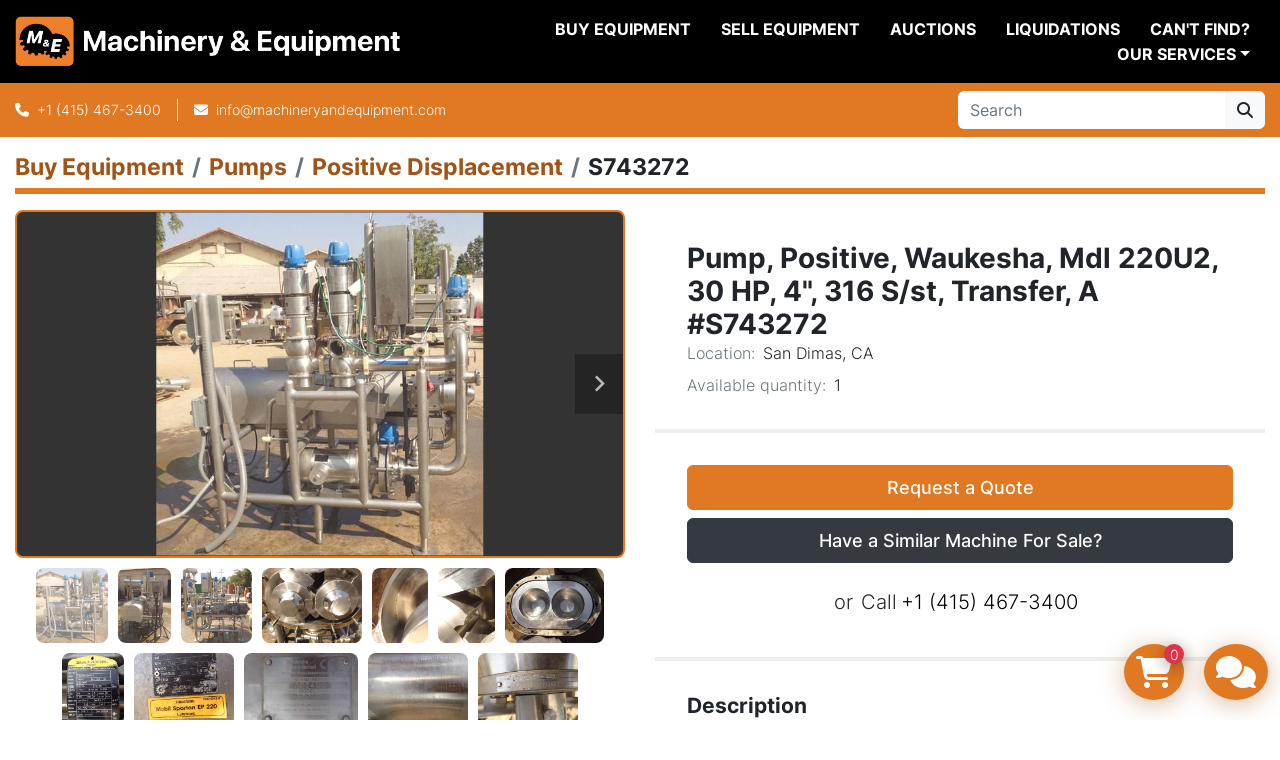

--- FILE ---
content_type: text/html; charset=utf-8
request_url: https://www.machineryandequipment.com/listings/1087808-used-pump-positive-waukesha-mdl-220u2-30-hp-4-316-s-st-transfer-a-s743272
body_size: 12037
content:
<!DOCTYPE html><html id="mh" lang="en"><head><title>Used Pump, Positive, Waukesha, Mdl 220U2, 30 HP, 4&quot;, 316 S/st, Transfer, A #S743272 for Sale...</title><meta content="Used Pump, Positive, Waukesha, Mdl 220U2, 30 HP, 4&quot;, 316 S/st, Transfer, A #S743272 for Sale..." property="title" /><meta content="text/html; charset=UTF-8" http-equiv="Content-Type" /><meta content="width=device-width, initial-scale=1.0" name="viewport" /><meta content="Pump Transfer Station for discharge of dairy silos including Waukesha Size 220 pump, Fristam centrifugal pump, diverter valves, piping and stainless steel stand. Previously used at major yogurt processing facility. Complete with Waukesha Cherry-Bu..." name="description" /><meta content="wss://system.machinio.com/cable" name="cable-url" /><meta content="Pump Transfer Station for discharge of dairy silos including Waukesha Size 220 pump, Fristam centrifugal pump, diverter valves, piping and stainless steel stand. Previously used at major yogurt processing facility. Complete with Waukesha Cherry-Bu..." property="og:description" /><meta content="Used Pump, Positive, Waukesha, Mdl 220U2, 30 HP, 4&quot;, 316 S/st, Transfer, A #S743272 for Sale in San Dimas, CA" property="og:title" /><meta content="website" property="og:type" /><meta content="summary_large_image" property="twitter:card" /><meta content="Used Pump, Positive, Waukesha, Mdl 220U2, 30 HP, 4&quot;, 316 S/st, Transfer, A #S743272 for Sale in San Dimas, CA" property="twitter:title" /><meta content="Pump Transfer Station for discharge of dairy silos including Waukesha Size 220 pump, Fristam centrifugal pump, diverter valves, piping and stainless steel stand. Previously used at major yogurt processing facility. Complete with Waukesha Cherry-Bu..." property="twitter:description" /><meta content="https://i.machineryhost.com/c1ddb2f99a20e8fe6e0b8e95e207f6c2/large-s743272_1.jpg" property="twitter:image" /><link href="https://i.machineryhost.com" rel="preconnect" /><link href="https://i.system.machinio.com" rel="preconnect" /><link href="https://s3.amazonaws.com" rel="preconnect" /><link href="https://www.googletagmanager.com" rel="preconnect" /><meta content="https://i.machineryhost.com/c1ddb2f99a20e8fe6e0b8e95e207f6c2/large-s743272_1.jpg" property="og:image" /><link rel="stylesheet" href="/styles/custom-7600c8127cb76976a3d8a528a286c66b.css" media="all" /><link rel="stylesheet" href="/packs/css/918-ca3a6288.css" media="all" />
<link rel="stylesheet" href="/packs/css/application-5f9e7bfe.css" media="all" /><style>.categories-tree__button{margin-top:15px !important}#shopping_cart_modal .shopping-cart--remove{background-color:#343a40;border-color:#343a40}#shopping_cart_modal .shopping-cart--checkout{background-color:#E17822;border-color:#E17822}a[data-role="financing"]{text-transform:capitalize}.leom-slides-carousel__wrapper .slide-item__title{font-size:32px}
</style><link href="https://www.machineryandequipment.com/listings/1087808-used-pump-positive-waukesha-mdl-220u2-30-hp-4-316-s-st-transfer-a-s743272" rel="canonical" /><meta content="https://www.machineryandequipment.com/listings/1087808-used-pump-positive-waukesha-mdl-220u2-30-hp-4-316-s-st-transfer-a-s743272" property="og:url" /><script data-name="analytics" type="application/javascript">var script = document.createElement('script');
script.setAttribute('src', 'https://www.googletagmanager.com/gtag/js?id=G-FSDS7JH7DX');
script.setAttribute('async', true);
document.head.appendChild(script);

window.dataLayer = window.dataLayer || [];
function gtag(){dataLayer.push(arguments);}



gtag('js', new Date());

gtag('config', 'G-FSDS7JH7DX')
gtag('config', 'AW-364777804')
gtag('config', 'UA-3335793-1')

function gtagEnhancedConversionSetup(email) {
  if (email && email.length > 0) {
    gtag('set', 'user_data', { 'email': email});
  }
}

function gtagReportConversion() {
  gtag('event', 'conversion', {
    'send_to': 'AW-364777804/0SLhCJih0eszEMyi-K0B',
    'value': 1.0,
    'currency': 'USD'
});

}
</script><script data-name="marketing" type="application/javascript">

(function(w,d,s,l,i){w[l]=w[l]||[];w[l].push({'gtm.start':
new Date().getTime(),event:'gtm.js'});var f=d.getElementsByTagName(s)[0],
j=d.createElement(s),dl=l!='dataLayer'?'&l='+l:'';j.async=true;j.src=
'https://www.googletagmanager.com/gtm.js?id='+i+dl;f.parentNode.insertBefore(j,f);
})(window,document,'script','dataLayer','GTM-KG88ZBN8');</script><meta property="twitter:site" content="Machinery & Equipment">
<meta property="twitter:account_id" content="75302378">
<meta name="twitter:image" content="https://f.machineryhost.com/ccd45007df44dd0f12098f486e7e8a0f/e991f8f66365f9355b1cda33aa2a92ac/og_image.jpg?4362984378"></meta>
<link rel="icon" type="image/x-icon" href="https://f.machineryhost.com/4f8be103e5bda8fb2ca0c882afc3831d/favicon.png" /><link rel="apple-touch-icon" type="image/png" href="https://f.machineryhost.com/4f8be103e5bda8fb2ca0c882afc3831d/favicon.png" /><script id="json-ld" type="application/ld+json">{"@context":"https://schema.org/","@type":"Product","name":"Pump, Positive, Waukesha, Mdl 220U2, 30 HP, 4\", 316 S/st, Transfer, A #S743272","description":"Pump Transfer Station for discharge of dairy silos including Waukesha Size 220 pump, Fristam centrifugal pump, diverter valves, piping and stainless steel stand. Previously used at major yogurt processing facility. Complete with Waukesha Cherry-Burrell Model 220U2 pump, serial number 451400, 4\" diameter in/out, driven by 30 HP, 1770 RPM, 230/460 V, 3/60 Hz motor thru 7.70:1 gear ratio, 230 output RPM, rated for up to 310 GPM. Includes Fristam Model FPX3451-220 pump, serial number FPX3451071367, driven by 7-1/2 HP, 208-230/460 V, 1760 RPM, 3/60 Hz motor. Also includes sanitary diverter valves, stainless covers and unitized on stainless steel stand. Inlet and Outlet: 4\" Diameter | HP: 30 | Contact Parts: 316 Stainless Steel | Basis: FOB","productID":1087808,"category":"Pumps","offers":{"@type":"Offer","url":"https://www.machineryandequipment.com/listings/1087808-used-pump-positive-waukesha-mdl-220u2-30-hp-4-316-s-st-transfer-a-s743272","itemCondition":"https://schema.org/UsedCondition","availability":"http://schema.org/InStock","seller":"Machinery \u0026 Equipment Co."},"brand":{"@type":"Brand","name":"Waukesha"},"model":"220U2","sku":"S743272","image":["https://i.machineryhost.com/c1ddb2f99a20e8fe6e0b8e95e207f6c2/large-s743272_1.jpg","https://i.machineryhost.com/fed3504818f5119e3f65124e4a58a1aa/large-s743272_2_1.jpg","https://i.machineryhost.com/f8fc9e7e5412f630cb407a025f5a467c/large-s743272_3_1.jpg","https://i.machineryhost.com/cb2f3e55735e4e003c6305b2f6e77248/large-s743272_4.jpg","https://i.machineryhost.com/efefbd1c66f661bc0bf2bdac75ff4990/large-s743272_5_1.jpg","https://i.machineryhost.com/08e34b77202495971bcb938b17ec60b3/large-s743272_6_1.jpg","https://i.machineryhost.com/420e30e71986120afb4f2fa5f24dc9cf/large-s743272_7_1.jpg","https://i.machineryhost.com/fc7a962e07f2eea4c015bd12ed182c41/large-s743272_8_1.jpg","https://i.machineryhost.com/ae9e8a9d2d09ab45aa8270f2ac7a10b5/large-s743272_9.jpg","https://i.machineryhost.com/cb418675f7c553604f22fa33f88af14e/large-s743272_10_1.jpg","https://i.machineryhost.com/4f9c1dc4b16303bf1747c65cfaec2f5d/large-s743272_11.jpg","https://i.machineryhost.com/5a68ea5e3ecb7647c42da787433eb730/large-s743272_12.jpg"]}</script><script id="json-ld" type="application/ld+json">{ "@context" : "https://schema.org", "@type" : "LocalBusiness", "name" : "Machinery &amp; Equipment Co.", "address" : "3401 Bayshore Blvd, Brisbane, CA 94005-1401", "url" : "https://www.machineryandequipment.com", "image": "https://f.machineryhost.com/ccd45007df44dd0f12098f486e7e8a0f/847f796de0a592ae2dcacea635fe5beb/logo.png", "telephone" : "+1 (415) 467-3400"}</script></head><body class="body-s2783 body-xl-container"><code data-configs="{&quot;currency&quot;:&quot;usd&quot;,&quot;convert_prices&quot;:false,&quot;gdpr_compliance&quot;:false,&quot;currency_iso_code&quot;:false,&quot;show_webshop_stripe_invoice_checkout_hint&quot;:false,&quot;private_price_webshop&quot;:false,&quot;enable_listing_quantity&quot;:true,&quot;allow_offer&quot;:false,&quot;terms_of_sales_path&quot;:null,&quot;automated_locale&quot;:false,&quot;primary_language_code&quot;:&quot;en&quot;,&quot;manual_languages&quot;:[&quot;en&quot;],&quot;controller_name&quot;:&quot;listings&quot;,&quot;webshop_type&quot;:&quot;order_request&quot;,&quot;create_webshop_lead&quot;:true,&quot;display_cookies_consent&quot;:null,&quot;privacy_policy_page&quot;:null,&quot;contact_form_attach_files_limit&quot;:10,&quot;submit_order_button_text&quot;:null,&quot;shopping_cart_header_title&quot;:null,&quot;custom_newsletter_button_title&quot;:null,&quot;restrict_lead_submission_by_buyer_location&quot;:false}"></code><div class="page-wrapper"><div class="hidden-print header-layout"><header class="site-header power_2 sticky-nav" id="site-header"><div class="site-header__content"><div class="container"><div class="row"><div class="col-12 d-flex align-items-center justify-content-between"><div class="d-flex align-items-center justify-content-center pr-2"><div class="site-header__logo  "><a class="" href="/"><img class="" alt="Machinery &amp; Equipment Co." src="https://f.machineryhost.com/ccd45007df44dd0f12098f486e7e8a0f/847f796de0a592ae2dcacea635fe5beb/logo.png" /></a></div></div><nav class="primary-nav"><ul class="primary-nav__navbar"><li class="primary-nav__item inventory"><a class="primary-nav__link" href="/categories">Buy Equipment</a></li><li class="primary-nav__item"><a class="primary-nav__link" href="/blog">Liquidations</a></li><li class="primary-nav__item"><a class="primary-nav__link" href="/pages/sell-equipment">Sell Equipment</a></li><li class="primary-nav__item"><a class="primary-nav__link" href="/pages/auctions">Auctions</a></li><li class="primary-nav__item"><div class="dropdown primary-nav__dropdown"><div aria-expanded="false" aria-haspopup="true" class="primary-nav__link dropdown-toggle" id="pagesMenuButton148588" role="button">Our Services</div><div aria-labelledby="pagesMenuButton148588" class="dropdown-menu primary-nav__dropdown-menu m-0"><div class="d-flex"><div class="primary-nav__link-block"><a class="dropdown-item" href="/pages/asset-recovery">Asset Recovery</a><a class="dropdown-item" href="/pages/logistics">Logistics</a><a class="dropdown-item" href="/pages/valuations">Valuations</a></div></div></div></div></li><li class="primary-nav__item"><a class="primary-nav__link" href="/pages/can-t-find">Can&#39;t Find?</a></li></ul></nav><div class="hamburger-wrapper d-flex d-lg-none align-items-center" data-role="hamburger-menu"><button aria-label="Menu" class="hamburger hamburger--spin d-flex align-items-center" type="button"><div class="hamburger-box"><div class="hamburger-inner"></div></div></button><h5 class="ml-2 mb-0">Menu</h5></div></div></div></div></div><div class="site-header__bottom bg-primary py-2"><div class="container"><div class="d-flex flex-column flex-xl-row align-items-xl-center justify-content-xl-between"><div class="site-header__contacts d-flex flex-column align-items-center flex-md-row mt-2 mb-3 my-xl-0"><div class="phone d-flex align-items-center position-relative site-header__contacts__item"><a class="contact-tracking phone notranslate" href="tel:+14154673400"> +1 (415) 467-3400</a></div><div class="site-header__contacts__item email d-flex align-items-center position-relative"><a class="contact-tracking email notranslate" href="mailto:info@machineryandequipment.com"> info@machineryandequipment.com</a></div></div><div class="d-flex flex-column flex-sm-row align-items-center ml-xl-3"><form action="/listings" class="d-flex flex-grow-1 w-100 site-header__search-bar" id="site-header-search-bar" method="get"><input aria-label="Search" autocomplete="off" class="site-header__search-bar__input ui-autocomplete-input form-control  notranslate" data-role="searchbar" name="q" placeholder="Search" type="search" /><button class="text-nowrap btn btn-light site-header__search-bar__submit" id="btn__search" title="submit" type="submit"><i class="fa fa-search"></i></button></form></div></div></div></div></header></div><div class="page-layout" id="page-layout"><div class="page-inner" id="page-inner"><div class="listing-show default" data-listing-id="1087808" role="main"><div class="container"><div class="index-header__outer row mt-2"><div class="index-header col-12"><div class="index-header__inner"><nav aria-label="breadcrumb" class="py-2"><ol class="breadcrumb" itemscope="" itemtype="http://schema.org/BreadcrumbList"><li class="breadcrumb-item" itemid="/categories" itemprop="itemListElement" itemscope="" itemtype="http://schema.org/ListItem"><meta content="1" itemprop="position" /><a itemprop="item" itemtype="http://schema.org/Thing" itemid="/categories" itemscope="itemscope" aria-label="Buy Equipment" href="/categories"><span itemprop="name">Buy Equipment</span></a></li><li class="breadcrumb-item" itemid="/pumps" itemprop="itemListElement" itemscope="" itemtype="http://schema.org/ListItem"><meta content="2" itemprop="position" /><a itemprop="item" itemtype="http://schema.org/Thing" itemid="/pumps" itemscope="itemscope" aria-label="Pumps" href="/pumps"><span itemprop="name">Pumps</span></a></li><li class="breadcrumb-item" itemid="/pumps/positive-displacement" itemprop="itemListElement" itemscope="" itemtype="http://schema.org/ListItem"><meta content="3" itemprop="position" /><a itemprop="item" itemtype="http://schema.org/Thing" itemid="/pumps/positive-displacement" itemscope="itemscope" aria-label="Positive Displacement" href="/pumps/positive-displacement"><span itemprop="name">Positive Displacement</span></a></li><li class="breadcrumb-item active" itemid="/listings/1087808-used-pump-positive-waukesha-mdl-220u2-30-hp-4-316-s-st-transfer-a-s743272" itemprop="itemListElement" itemscope="" itemtype="http://schema.org/ListItem"><meta content="4" itemprop="position" /><meta content="/listings/1087808-used-pump-positive-waukesha-mdl-220u2-30-hp-4-316-s-st-transfer-a-s743272" itemid="/listings/1087808-used-pump-positive-waukesha-mdl-220u2-30-hp-4-316-s-st-transfer-a-s743272" itemprop="item" itemscope="" itemtype="http://schema.org/Thing" /><span content="Pump, Positive, Waukesha, Mdl 220U2, 30 HP, 4&quot;, 316 S/st, Transfer, A #S743272" itemprop="name">S743272</span></li></ol></nav></div></div></div><div class="pb-5"><div class="row"><div class="col-sm-12 col-lg-6"><div class="d-md-none bg-white rounded-top p-4 mb-3"><h3 class="show-info__title default-listing-title m-0"><span class="notranslate">Pump, Positive, Waukesha, Mdl 220U2, 30 HP, 4&quot;, 316 S/st, Transfer, A #S743272</span></h3></div><div class="sticky-gallery"><div class="gallery w-100" id="gallery"><div class="gallery__item overflow-hidden gallery__item--16-9 object-fit--auto"><div class="gallery__nav gallery__nav--prev"><i class="fa-sharp fa-solid fa-angle-left"></i></div><div class="gallery__nav gallery__nav--next"><i class="fa-sharp fa-solid fa-angle-right"></i></div><img alt="Used Pump, Positive, Waukesha, Mdl 220U2, 30 HP, 4&quot;, 316 S/st, Transfer, A #S743272" data-index="-1" class="gallery-image" data-image-index="-1" fetchpriority="high" itemprop="image" src="https://i.machineryhost.com/c1ddb2f99a20e8fe6e0b8e95e207f6c2/large-s743272_1.jpg" /></div><ul class="gallery__thumbnail-container list-unstyled d-none d-md-flex"><li class="gallery__thumbnail current position-relative d-flex align-items-center justify-content-center" data-index="-1" data-muted="" data-type="img"><img alt="Used Pump, Positive, Waukesha, Mdl 220U2, 30 HP, 4&quot;, 316 S/st, Transfer, A #S743272" src="https://i.machineryhost.com/c1ddb2f99a20e8fe6e0b8e95e207f6c2/large-s743272_1.jpg" /></li><li class="gallery__thumbnail" data-index="0" data-src="https://i.machineryhost.com/fed3504818f5119e3f65124e4a58a1aa/large-s743272_2_1.jpg" data-type="img"><img alt="Used Pump, Positive, Waukesha, Mdl 220U2, 30 HP, 4&quot;, 316 S/st, Transfer, A #S743272" class="gallery-image lazy" data-image-index="0" data-src="https://i.machineryhost.com/fed3504818f5119e3f65124e4a58a1aa/large-s743272_2_1.jpg" itemprop="image" src="/packs/static/listings/images/loader-9a117e7790fe3298f22b.gif" /></li><li class="gallery__thumbnail" data-index="1" data-src="https://i.machineryhost.com/f8fc9e7e5412f630cb407a025f5a467c/large-s743272_3_1.jpg" data-type="img"><img alt="Used Pump, Positive, Waukesha, Mdl 220U2, 30 HP, 4&quot;, 316 S/st, Transfer, A #S743272" class="gallery-image lazy" data-image-index="1" data-src="https://i.machineryhost.com/f8fc9e7e5412f630cb407a025f5a467c/large-s743272_3_1.jpg" itemprop="image" src="/packs/static/listings/images/loader-9a117e7790fe3298f22b.gif" /></li><li class="gallery__thumbnail" data-index="2" data-src="https://i.machineryhost.com/cb2f3e55735e4e003c6305b2f6e77248/large-s743272_4.jpg" data-type="img"><img alt="Used Pump, Positive, Waukesha, Mdl 220U2, 30 HP, 4&quot;, 316 S/st, Transfer, A #S743272" class="gallery-image lazy" data-image-index="2" data-src="https://i.machineryhost.com/cb2f3e55735e4e003c6305b2f6e77248/large-s743272_4.jpg" itemprop="image" src="/packs/static/listings/images/loader-9a117e7790fe3298f22b.gif" /></li><li class="gallery__thumbnail" data-index="3" data-src="https://i.machineryhost.com/efefbd1c66f661bc0bf2bdac75ff4990/large-s743272_5_1.jpg" data-type="img"><img alt="Used Pump, Positive, Waukesha, Mdl 220U2, 30 HP, 4&quot;, 316 S/st, Transfer, A #S743272" class="gallery-image lazy" data-image-index="3" data-src="https://i.machineryhost.com/efefbd1c66f661bc0bf2bdac75ff4990/large-s743272_5_1.jpg" itemprop="image" src="/packs/static/listings/images/loader-9a117e7790fe3298f22b.gif" /></li><li class="gallery__thumbnail" data-index="4" data-src="https://i.machineryhost.com/08e34b77202495971bcb938b17ec60b3/large-s743272_6_1.jpg" data-type="img"><img alt="Used Pump, Positive, Waukesha, Mdl 220U2, 30 HP, 4&quot;, 316 S/st, Transfer, A #S743272" class="gallery-image lazy" data-image-index="4" data-src="https://i.machineryhost.com/08e34b77202495971bcb938b17ec60b3/large-s743272_6_1.jpg" itemprop="image" src="/packs/static/listings/images/loader-9a117e7790fe3298f22b.gif" /></li><li class="gallery__thumbnail" data-index="5" data-src="https://i.machineryhost.com/420e30e71986120afb4f2fa5f24dc9cf/large-s743272_7_1.jpg" data-type="img"><img alt="Used Pump, Positive, Waukesha, Mdl 220U2, 30 HP, 4&quot;, 316 S/st, Transfer, A #S743272" class="gallery-image lazy" data-image-index="5" data-src="https://i.machineryhost.com/420e30e71986120afb4f2fa5f24dc9cf/large-s743272_7_1.jpg" itemprop="image" src="/packs/static/listings/images/loader-9a117e7790fe3298f22b.gif" /></li><li class="gallery__thumbnail" data-index="6" data-src="https://i.machineryhost.com/fc7a962e07f2eea4c015bd12ed182c41/large-s743272_8_1.jpg" data-type="img"><img alt="Used Pump, Positive, Waukesha, Mdl 220U2, 30 HP, 4&quot;, 316 S/st, Transfer, A #S743272" class="gallery-image lazy" data-image-index="6" data-src="https://i.machineryhost.com/fc7a962e07f2eea4c015bd12ed182c41/large-s743272_8_1.jpg" itemprop="image" src="/packs/static/listings/images/loader-9a117e7790fe3298f22b.gif" /></li><li class="gallery__thumbnail" data-index="7" data-src="https://i.machineryhost.com/ae9e8a9d2d09ab45aa8270f2ac7a10b5/large-s743272_9.jpg" data-type="img"><img alt="Used Pump, Positive, Waukesha, Mdl 220U2, 30 HP, 4&quot;, 316 S/st, Transfer, A #S743272" class="gallery-image lazy" data-image-index="7" data-src="https://i.machineryhost.com/ae9e8a9d2d09ab45aa8270f2ac7a10b5/large-s743272_9.jpg" itemprop="image" src="/packs/static/listings/images/loader-9a117e7790fe3298f22b.gif" /></li><li class="gallery__thumbnail" data-index="8" data-src="https://i.machineryhost.com/cb418675f7c553604f22fa33f88af14e/large-s743272_10_1.jpg" data-type="img"><img alt="Used Pump, Positive, Waukesha, Mdl 220U2, 30 HP, 4&quot;, 316 S/st, Transfer, A #S743272" class="gallery-image lazy" data-image-index="8" data-src="https://i.machineryhost.com/cb418675f7c553604f22fa33f88af14e/large-s743272_10_1.jpg" itemprop="image" src="/packs/static/listings/images/loader-9a117e7790fe3298f22b.gif" /></li><li class="gallery__thumbnail" data-index="9" data-src="https://i.machineryhost.com/4f9c1dc4b16303bf1747c65cfaec2f5d/large-s743272_11.jpg" data-type="img"><img alt="Used Pump, Positive, Waukesha, Mdl 220U2, 30 HP, 4&quot;, 316 S/st, Transfer, A #S743272" class="gallery-image lazy" data-image-index="9" data-src="https://i.machineryhost.com/4f9c1dc4b16303bf1747c65cfaec2f5d/large-s743272_11.jpg" itemprop="image" src="/packs/static/listings/images/loader-9a117e7790fe3298f22b.gif" /></li><li class="gallery__thumbnail" data-index="10" data-src="https://i.machineryhost.com/5a68ea5e3ecb7647c42da787433eb730/large-s743272_12.jpg" data-type="img"><img alt="Used Pump, Positive, Waukesha, Mdl 220U2, 30 HP, 4&quot;, 316 S/st, Transfer, A #S743272" class="gallery-image lazy" data-image-index="10" data-src="https://i.machineryhost.com/5a68ea5e3ecb7647c42da787433eb730/large-s743272_12.jpg" itemprop="image" src="/packs/static/listings/images/loader-9a117e7790fe3298f22b.gif" /></li></ul></div><div class="utility-button__wrapper utility-button__wrapper--show d-print-none"><button aria-label="Share via Email" class="btn email-button" data-email-lang="en" data-listing-id="1087808" id="js-email"><i aria-hidden="true" class="fa-sharp fa-solid fa-envelope"></i><span class="ml-2">Share via Email</span></button><button aria-label="Print Listing" class="btn print-button" data-role="js-print"><i class="fa-sharp fa-solid fa-print"></i><span class="ml-2">Print Listing</span></button></div></div></div><div class="col-12 col-lg-6"><div class="show-info position-relative"><div class="show-info__header d-flex flex-column gap-16"><h1 class="show-info__title default-listing-title d-none d-md-block mb-0"><span class="notranslate">Pump, Positive, Waukesha, Mdl 220U2, 30 HP, 4&quot;, 316 S/st, Transfer, A #S743272</span></h1><div class="d-flex justify-content-between"><div class="d-flex flex-column"></div></div><p class="show-info__location mb-2"><span class="text-muted mr-2">Location:</span>San Dimas, CA</p><p class="show-info__quantity"><span class="text-muted mr-2">Available quantity:</span>1</p></div><div class="show-info__contact-details"><button class="contact-seller-button js-add-to-cart-btn btn btn-primary btn-lg btn-block hidden-print mb-2" data-listing-id="1087808">Request a Quote</button><button role="button" data-toggle="modal" data-target="#listingModal" data-whatever="Tell Us What Equipment You Have For Sale" class="btn btn-lg btn-block contact-seller-button btn-dark">Have a Similar Machine For Sale?</button>
<div id="listingModal" tabindex="-1" role="dialog" aria-labelledby="listingModal" class="modal fade show" aria-modal="true">
  <div class="modal-dialog modal-lg">
    <div class="modal-content">
      <div class="modal-header">
        <h5 id="listingModal" class="modal-title">Tell Us What Equipment You Have For Sale</h5>
        <button type="button" data-dismiss="modal" aria-label="Close" class="close">
          <span aria-hidden="true">×</span>
        </button>
      </div>
      <div class="modal-body">
        <div class="row">
          <div class="col-12 mb-4">
            <p>For the fastest response, please include a full description of the equipment and your asking price. Be sure to attach any images or any other files that will help our buying department review your submission. If you have a URL to the item or photos also add to the description box below. </p>
            <p>Note: We accept document, image and video file types such as: doc, xls, ppt, pdf, jpg, gif, png, dwg, mov, mp4, mpeg, wmv. Attachment should not exceed 100MB per file. </p>
          </div>
          <div class="col-12">
            <form action="/customer_requests" method="post" data-role="customer_request_form" novalidate="novalidate">
              <input name="utf8" type="hidden" value="" />
              <div class="form-row">
                <div class="form-group col">
                  <label for="first_name">First Name <span class="text-danger notranslate">*</span>
                  </label>
                  <input type="text" name="first_name" id="first_name" value="" class="form-control" />
                </div>
                <div class="form-group col">
                  <label for="last_name">Last Name</label>
                  <input type="text" name="last_name" id="last_name" value="" class="form-control" />
                </div>
              </div>
              <div class="form-row">
                <div class="form-group col-12 col-md-6">
                  <label for="email">Email <span class="text-danger notranslate">*</span>
                  </label>
                  <input type="text" name="email" id="email" value="" class="form-control" />
                </div>
                <div class="form-group col-12 col-md-6">
                  <label for="phone">Phone <span class="text-danger notranslate">*</span>
                  </label>
                  <input type="text" name="phone" id="phone" value="" class="form-control" />
                </div>
              </div>
              <div class="form-row">
                <div class="form-group col-12 col-md-6">
                  <label for="company">Company </label>
                  <input type="text" name="company" id="company" value="" class="form-control" />
                </div>
                <div class="form-group col-12 col-md-6">
                  <label for="state">State</label>
                  <input type="text" name="state" id="state" value="" class="form-control" />
                </div>
              </div>
              <div class="form-group">
                <label for="country">Country</label>
                <select id="country" name="country" class="form-control">
                  <option value="-">-</option>
                  <option value="Afghanistan">Afghanistan</option>
                  <option value="Åland Islands">Åland Islands</option>
                  <option value="Albania">Albania</option>
                  <option value="Algeria">Algeria</option>
                  <option value="American Samoa">American Samoa</option>
                  <option value="Andorra">Andorra</option>
                  <option value="Angola">Angola</option>
                  <option value="Anguilla">Anguilla</option>
                  <option value="Antarctica">Antarctica</option>
                  <option value="Antigua and Barbuda">Antigua and Barbuda</option>
                  <option value="Argentina">Argentina</option>
                  <option value="Armenia">Armenia</option>
                  <option value="Aruba">Aruba</option>
                  <option value="Australia">Australia</option>
                  <option value="Austria">Austria</option>
                  <option value="Azerbaijan">Azerbaijan</option>
                  <option value="Bahamas">Bahamas</option>
                  <option value="Bahrain">Bahrain</option>
                  <option value="Bangladesh">Bangladesh</option>
                  <option value="Barbados">Barbados</option>
                  <option value="Belarus">Belarus</option>
                  <option value="Belgium">Belgium</option>
                  <option value="Belize">Belize</option>
                  <option value="Benin">Benin</option>
                  <option value="Bermuda">Bermuda</option>
                  <option value="Bhutan">Bhutan</option>
                  <option value="Bolivia">Bolivia</option>
                  <option value="Bosnia and Herzegovina">Bosnia and Herzegovina</option>
                  <option value="Botswana">Botswana</option>
                  <option value="Bouvet Island">Bouvet Island</option>
                  <option value="Brazil">Brazil</option>
                  <option value="British Indian Ocean Territory">British Indian Ocean Territory</option>
                  <option value="Brunei Darussalam">Brunei Darussalam</option>
                  <option value="Bulgaria">Bulgaria</option>
                  <option value="Burkina Faso">Burkina Faso</option>
                  <option value="Burundi">Burundi</option>
                  <option value="Cambodia">Cambodia</option>
                  <option value="Cameroon">Cameroon</option>
                  <option value="Canada">Canada</option>
                  <option value="Cape Verde">Cape Verde</option>
                  <option value="Cayman Islands">Cayman Islands</option>
                  <option value="Central African Republic">Central African Republic</option>
                  <option value="Chad">Chad</option>
                  <option value="Chile">Chile</option>
                  <option value="China">China</option>
                  <option value="Christmas Island">Christmas Island</option>
                  <option value="Cocos (Keeling) Islands">Cocos (Keeling) Islands</option>
                  <option value="Colombia">Colombia</option>
                  <option value="Comoros">Comoros</option>
                  <option value="Congo">Congo</option>
                  <option value="Congo, The Democratic Republic of The">Congo, The Democratic Republic of The</option>
                  <option value="Cook Islands">Cook Islands</option>
                  <option value="Costa Rica">Costa Rica</option>
                  <option value="Cote D'ivoire">Cote D'ivoire</option>
                  <option value="Croatia">Croatia</option>
                  <option value="Cuba">Cuba</option>
                  <option value="Cyprus">Cyprus</option>
                  <option value="Czech Republic">Czech Republic</option>
                  <option value="Denmark">Denmark</option>
                  <option value="Djibouti">Djibouti</option>
                  <option value="Dominica">Dominica</option>
                  <option value="Dominican Republic">Dominican Republic</option>
                  <option value="Ecuador">Ecuador</option>
                  <option value="Egypt">Egypt</option>
                  <option value="El Salvador">El Salvador</option>
                  <option value="Equatorial Guinea">Equatorial Guinea</option>
                  <option value="Eritrea">Eritrea</option>
                  <option value="Estonia">Estonia</option>
                  <option value="Ethiopia">Ethiopia</option>
                  <option value="Falkland Islands (Malvinas)">Falkland Islands (Malvinas)</option>
                  <option value="Faroe Islands">Faroe Islands</option>
                  <option value="Fiji">Fiji</option>
                  <option value="Finland">Finland</option>
                  <option value="France">France</option>
                  <option value="French Guiana">French Guiana</option>
                  <option value="French Polynesia">French Polynesia</option>
                  <option value="French Southern Territories">French Southern Territories</option>
                  <option value="Gabon">Gabon</option>
                  <option value="Gambia">Gambia</option>
                  <option value="Georgia">Georgia</option>
                  <option value="Germany">Germany</option>
                  <option value="Ghana">Ghana</option>
                  <option value="Gibraltar">Gibraltar</option>
                  <option value="Greece">Greece</option>
                  <option value="Greenland">Greenland</option>
                  <option value="Grenada">Grenada</option>
                  <option value="Guadeloupe">Guadeloupe</option>
                  <option value="Guam">Guam</option>
                  <option value="Guatemala">Guatemala</option>
                  <option value="Guernsey">Guernsey</option>
                  <option value="Guinea">Guinea</option>
                  <option value="Guinea-bissau">Guinea-bissau</option>
                  <option value="Guyana">Guyana</option>
                  <option value="Haiti">Haiti</option>
                  <option value="Heard Island and Mcdonald Islands">Heard Island and Mcdonald Islands</option>
                  <option value="Holy See (Vatican City State)">Holy See (Vatican City State)</option>
                  <option value="Honduras">Honduras</option>
                  <option value="Hong Kong">Hong Kong</option>
                  <option value="Hungary">Hungary</option>
                  <option value="Iceland">Iceland</option>
                  <option value="India">India</option>
                  <option value="Indonesia">Indonesia</option>
                  <option value="Iran, Islamic Republic of">Iran, Islamic Republic of</option>
                  <option value="Iraq">Iraq</option>
                  <option value="Ireland">Ireland</option>
                  <option value="Isle of Man">Isle of Man</option>
                  <option value="Israel">Israel</option>
                  <option value="Italy">Italy</option>
                  <option value="Jamaica">Jamaica</option>
                  <option value="Japan">Japan</option>
                  <option value="Jersey">Jersey</option>
                  <option value="Jordan">Jordan</option>
                  <option value="Kazakhstan">Kazakhstan</option>
                  <option value="Kenya">Kenya</option>
                  <option value="Kiribati">Kiribati</option>
                  <option value="Korea, Democratic People's Republic of">Korea, Democratic People's Republic of</option>
                  <option value="Korea, Republic of">Korea, Republic of</option>
                  <option value="Kuwait">Kuwait</option>
                  <option value="Kyrgyzstan">Kyrgyzstan</option>
                  <option value="Lao People's Democratic Republic">Lao People's Democratic Republic</option>
                  <option value="Latvia">Latvia</option>
                  <option value="Lebanon">Lebanon</option>
                  <option value="Lesotho">Lesotho</option>
                  <option value="Liberia">Liberia</option>
                  <option value="Libyan Arab Jamahiriya">Libyan Arab Jamahiriya</option>
                  <option value="Liechtenstein">Liechtenstein</option>
                  <option value="Lithuania">Lithuania</option>
                  <option value="Luxembourg">Luxembourg</option>
                  <option value="Macao">Macao</option>
                  <option value="Macedonia, The Former Yugoslav Republic of">Macedonia, The Former Yugoslav Republic of</option>
                  <option value="Madagascar">Madagascar</option>
                  <option value="Malawi">Malawi</option>
                  <option value="Malaysia">Malaysia</option>
                  <option value="Maldives">Maldives</option>
                  <option value="Mali">Mali</option>
                  <option value="Malta">Malta</option>
                  <option value="Marshall Islands">Marshall Islands</option>
                  <option value="Martinique">Martinique</option>
                  <option value="Mauritania">Mauritania</option>
                  <option value="Mauritius">Mauritius</option>
                  <option value="Mayotte">Mayotte</option>
                  <option value="Mexico">Mexico</option>
                  <option value="Micronesia, Federated States of">Micronesia, Federated States of</option>
                  <option value="Moldova, Republic of">Moldova, Republic of</option>
                  <option value="Monaco">Monaco</option>
                  <option value="Mongolia">Mongolia</option>
                  <option value="Montenegro">Montenegro</option>
                  <option value="Montserrat">Montserrat</option>
                  <option value="Morocco">Morocco</option>
                  <option value="Mozambique">Mozambique</option>
                  <option value="Myanmar">Myanmar</option>
                  <option value="Namibia">Namibia</option>
                  <option value="Nauru">Nauru</option>
                  <option value="Nepal">Nepal</option>
                  <option value="Netherlands">Netherlands</option>
                  <option value="Netherlands Antilles">Netherlands Antilles</option>
                  <option value="New Caledonia">New Caledonia</option>
                  <option value="New Zealand">New Zealand</option>
                  <option value="Nicaragua">Nicaragua</option>
                  <option value="Niger">Niger</option>
                  <option value="Nigeria">Nigeria</option>
                  <option value="Niue">Niue</option>
                  <option value="Norfolk Island">Norfolk Island</option>
                  <option value="Northern Mariana Islands">Northern Mariana Islands</option>
                  <option value="Norway">Norway</option>
                  <option value="Oman">Oman</option>
                  <option value="Pakistan">Pakistan</option>
                  <option value="Palau">Palau</option>
                  <option value="Palestinian Territory, Occupied">Palestinian Territory, Occupied</option>
                  <option value="Panama">Panama</option>
                  <option value="Papua New Guinea">Papua New Guinea</option>
                  <option value="Paraguay">Paraguay</option>
                  <option value="Peru">Peru</option>
                  <option value="Philippines">Philippines</option>
                  <option value="Pitcairn">Pitcairn</option>
                  <option value="Poland">Poland</option>
                  <option value="Portugal">Portugal</option>
                  <option value="Puerto Rico">Puerto Rico</option>
                  <option value="Qatar">Qatar</option>
                  <option value="Reunion">Reunion</option>
                  <option value="Romania">Romania</option>
                  <option value="Russian Federation">Russian Federation</option>
                  <option value="Rwanda">Rwanda</option>
                  <option value="Saint Helena">Saint Helena</option>
                  <option value="Saint Kitts and Nevis">Saint Kitts and Nevis</option>
                  <option value="Saint Lucia">Saint Lucia</option>
                  <option value="Saint Pierre and Miquelon">Saint Pierre and Miquelon</option>
                  <option value="Saint Vincent and The Grenadines">Saint Vincent and The Grenadines</option>
                  <option value="Samoa">Samoa</option>
                  <option value="San Marino">San Marino</option>
                  <option value="Sao Tome and Principe">Sao Tome and Principe</option>
                  <option value="Saudi Arabia">Saudi Arabia</option>
                  <option value="Senegal">Senegal</option>
                  <option value="Serbia">Serbia</option>
                  <option value="Seychelles">Seychelles</option>
                  <option value="Sierra Leone">Sierra Leone</option>
                  <option value="Singapore">Singapore</option>
                  <option value="Slovakia">Slovakia</option>
                  <option value="Slovenia">Slovenia</option>
                  <option value="Solomon Islands">Solomon Islands</option>
                  <option value="Somalia">Somalia</option>
                  <option value="South Africa">South Africa</option>
                  <option value="South Georgia and The South Sandwich Islands">South Georgia and The South Sandwich Islands</option>
                  <option value="Spain">Spain</option>
                  <option value="Sri Lanka">Sri Lanka</option>
                  <option value="Sudan">Sudan</option>
                  <option value="Suriname">Suriname</option>
                  <option value="Svalbard and Jan Mayen">Svalbard and Jan Mayen</option>
                  <option value="Swaziland">Swaziland</option>
                  <option value="Sweden">Sweden</option>
                  <option value="Switzerland">Switzerland</option>
                  <option value="Syrian Arab Republic">Syrian Arab Republic</option>
                  <option value="Taiwan">Taiwan</option>
                  <option value="Tajikistan">Tajikistan</option>
                  <option value="Tanzania, United Republic of">Tanzania, United Republic of</option>
                  <option value="Thailand">Thailand</option>
                  <option value="Timor-leste">Timor-leste</option>
                  <option value="Togo">Togo</option>
                  <option value="Tokelau">Tokelau</option>
                  <option value="Tonga">Tonga</option>
                  <option value="Trinidad and Tobago">Trinidad and Tobago</option>
                  <option value="Tunisia">Tunisia</option>
                  <option value="Turkey">Turkey</option>
                  <option value="Turkmenistan">Turkmenistan</option>
                  <option value="Turks and Caicos Islands">Turks and Caicos Islands</option>
                  <option value="Tuvalu">Tuvalu</option>
                  <option value="Uganda">Uganda</option>
                  <option value="Ukraine">Ukraine</option>
                  <option value="United Arab Emirates">United Arab Emirates</option>
                  <option value="United Kingdom">United Kingdom</option>
                  <option value="United States">United States</option>
                  <option value="United States Minor Outlying Islands">United States Minor Outlying Islands</option>
                  <option value="Uruguay">Uruguay</option>
                  <option value="Uzbekistan">Uzbekistan</option>
                  <option value="Vanuatu">Vanuatu</option>
                  <option value="Venezuela">Venezuela</option>
                  <option value="Viet Nam">Viet Nam</option>
                  <option value="Virgin Islands, British">Virgin Islands, British</option>
                  <option value="Virgin Islands, U.S.">Virgin Islands, U.S.</option>
                  <option value="Wallis and Futuna">Wallis and Futuna</option>
                  <option value="Western Sahara">Western Sahara</option>
                  <option value="Yemen">Yemen</option>
                  <option value="Zambia">Zambia</option>
                  <option value="Zimbabwe">Zimbabwe</option>
                </select>
              </div>
              <div class="form-group">
                <label for="message">Description</label>
                <textarea name="message" id="message" rows="3" class="form-control"></textarea>
              </div>
              <div class="form-row">
                <div class="form-group col-12 col-md-6">
                  <label for="asking_price">Asking Price $ USD </label>
                  <input type="text" name="asking_price" id="asking_price" value="" class="form-control" />
                </div>
              </div>
              <div class="form-group">
                <label for="attach_files" class="w-100">Attach files</label>
                <input data-role="attachments" id="attach_files" multiple="true" name="attach_files" type="file" />
              </div>
              <div class="form-group">
                <button role="button" name="button" type="submit" class="btn btn-primary col-12">Submit</button>
              </div>
            </form>
            <div id="successful_form_submission" class="hidden text-center">
              <div class="alert alert-success">Thank you for your request. We will contact you shortly. </div>
            </div>
          </div>
        </div>
      </div>
    </div>
  </div>
</div><div class="show-info__contact-details__phone d-flex flex-wrap align-items-center justify-content-center"><span class="show-info__contact-details__or">or</span><div class="d-flex p-2"><span class="mr-1">Call </span><a class="show-info__contact-details__phone-link notranslate contact-tracking" href="tel:+1(415)467-3400">+1 (415) 467-3400</a></div><div class="show-info__contact-details__social"></div></div></div><div class="show-info__description"><h3 class="show-info__section-heading">Description</h3><div class="show-info__section-text ql-editor p-0 overflow-hidden show-info__section-text--full"><p>Pump Transfer Station for discharge of dairy silos including Waukesha Size 220 pump, Fristam centrifugal pump, diverter valves, piping and stainless steel stand. Previously used at major yogurt processing facility. Complete with Waukesha Cherry-Burrell Model 220U2 pump, serial number 451400, 4" diameter in/out, driven by 30 HP, 1770 RPM, 230/460 V, 3/60 Hz motor thru 7.70:1 gear ratio, 230 output RPM, rated for up to 310 GPM. Includes Fristam Model FPX3451-220 pump, serial number FPX3451071367, driven by 7-1/2 HP, 208-230/460 V, 1760 RPM, 3/60 Hz motor. Also includes sanitary diverter valves, stainless covers and unitized on stainless steel stand.</p></div></div><div class="show-info__specifications text-xs"><h3 class="show-info__section-heading d-flex justify-content-between align-items-end">Specifications</h3><table class="w-100 table-xs-fixed"><tbody><tr><td>Stock Number</td><td class="text-xs-ellipsis notranslate">S743272</td></tr><tr><td>Manufacturer</td><td class="text-xs-ellipsis notranslate">Waukesha</td></tr><tr><td>Model</td><td class="text-xs-ellipsis notranslate">220U2</td></tr><tr><td>Inlet and Outlet</td><td class="text-break">4&quot; Diameter</td></tr><tr><td>HP</td><td class="text-break">30</td></tr><tr><td>Contact Parts</td><td class="text-break">316 Stainless Steel</td></tr><tr><td>Basis</td><td class="text-break">FOB</td></tr></tbody></table></div><div class="show-info__additional-features"><h3 class="show-info__section-heading">General Information</h3><div class="show-info__section-text overflow-auto"><p>Waukesha 220U2C Pump Transfer Station offers precision flow management for dairy silo discharge. Featuring a Waukesha Size 220 pump, Fristam centrifugal pump, and sanitary diverter valves, this unit is designed for hygienic applications. It has 316 stainless steel contact parts, handles up to 310 GPM, and is powered by a 30 HP motor with a 7.70:1 gear ratio. Stainless steel components and covers ensure durability and easy cleaning.</p></div></div><div class="show-info__documents"><h3 class="show-info__section-heading">Documents</h3><ul class="list-unstyled notranslate"><li> <a href="https://f.machineryhost.com/306e00549c800bc278a4344b7b7b278f/Waukesha%20Model%20220-U2%20Curve%20Drawings.pdf" rel="nofollow" target="_blank"><i class="mr-2 mb-2 fa-file-pdf fa-regular fa-2x"></i>Waukesha Model 220-U2 Curve Drawings.pdf</a></li></ul></div><div class="show-info__related-pages text-xs"><h3 class="show-info__section-heading">View all items from this liquidation</h3><ul class="list-unstyled"><li> <a href="/blog/2173-yogurt-production-facility-southern-california">Yogurt Production Facility – Southern California</a></li></ul></div></div></div></div><div class="mt-5" id="js-similar-listings"></div></div></div></div></div><footer class="site-footer simple" id="site-footer"><div class="container-fluid"><div class="row justify-content-center"><div class="text-center d-flex flex-column justify-content-center col-12"><div class="d-flex flex-wrap justify-content-center"><div class="site-footer__logo m-2 "><a class="" aria-label="Machinery &amp; Equipment Co." href="/"><img alt="Machinery &amp; Equipment Co." class="lazy" data-src="https://f.machineryhost.com/ccd45007df44dd0f12098f486e7e8a0f/a9acc3ff0ef2413f12e97650f1976007/footer_logo.png" /></a></div></div></div></div></div><div class="container"><div class="row"><div class="col-12 text-center d-flex justify-content-center flex-column"><ul class="footer-nav nav"><li class="footer-nav__item"><a class="footer-nav__link active" href="/listings">Buy Equipment</a></li><li class="footer-nav__item"><a class="footer-nav__link active" href="/blog">Liquidations</a></li><li class="footer-nav__item"><a class="footer-nav__link active" href="/pages/sell-equipment">Sell Equipment</a></li><li class="footer-nav__item"><a class="footer-nav__link active" href="/pages/auctions">Auctions</a></li><li class="footer-nav__item"><a class="footer-nav__link active" href="/pages/can-t-find">Can&#39;t Find?</a></li><li class="footer-nav__item"><a class="footer-nav__link active" href="/pages/terms-conditions">TERMS &amp; CONDITIONS</a></li><li class="footer-nav__item"><a class="footer-nav__link active" href="/pages/machinery-appraisals"> MACHINERY APPRAISALS</a></li><li class="footer-nav__item"><a class="footer-nav__link active" href="/pages/upcoming-auctions">Upcoming Auctions</a></li><li class="footer-nav__item"><a class="footer-nav__link active" href="/pages/contact-us">Contact Us</a></li></ul><div class="external-links site-footer__external-links d-flex flex-wrap justify-content-center"><a aria-label="facebook" class="social-link notranslate facebook btn btn-outline-primary d-flex align-items-center justify-content-center flex-shrink-0" href="https://www.facebook.com/machineryandequipment" rel="noopener" target="_blank"><i class="fa-facebook-f fa-brands"></i><span class="sr-only">facebook</span></a><a aria-label="linkedin" class="social-link notranslate linkedin btn btn-outline-primary d-flex align-items-center justify-content-center flex-shrink-0" href="https://www.linkedin.com/company/machinery-&amp;-equipment-co-inc-" rel="noopener" target="_blank"><i class="fa-linkedin-in fa-brands"></i><span class="sr-only">linkedin</span></a><a aria-label="twitter" class="social-link notranslate twitter btn btn-outline-primary d-flex align-items-center justify-content-center flex-shrink-0" href="https://twitter.com/used_equip" rel="noopener" target="_blank"><i class="fa-x-twitter fa-brands"></i><span class="sr-only">twitter</span></a><a aria-label="youtube" class="social-link notranslate youtube btn btn-outline-primary d-flex align-items-center justify-content-center flex-shrink-0" href="https://www.youtube.com/user/MachineryEquipment?sub_confirmation=1" rel="noopener" target="_blank"><i class="fa-youtube fa-brands"></i><span class="sr-only">youtube</span></a></div></div></div></div></footer><div class="fixed_container d-print-none"><div class="shopping-cart-icon" data-role="shopping-cart-icon"><div class="floating-btn"><i class="fa-solid fa-cart-shopping"></i><span class="floating-btn--background"><div class="floating-btn--indicator text-center"></div></span></div></div><div class="live-chat-icon" data-automated-chat-response="false" data-chat-analytics="enabled" data-chat-contact-form="" id="live-chat-icon"><div class="floating-btn"><div class="fa fa-comments"></div><span class="invisible floating-btn--background"><div class="floating-btn--indicator text-center"></div></span></div></div></div></div></div><script>
//<![CDATA[
var _rollbarConfig = {
  accessToken: "aec4e181ec6a45498ca430cb2d1dcff8",
  captureUncaught: true,
  captureUnhandledRejections: true,
  ignoredMessages: [
    '(.*)QuotaExceededError:(.*)',
    '(.*)DOM Exception 22:(.*)',
    'QuotaExceededError(.*)',
    'DOM Exception 22(.*)',
    'DOM Exception 22: QuotaExceededError: An attempt was made to add something to storage that exceeded the quota.',
    'The quota has been exceeded.',
    'Object Not Found Matching Id',
    'Script error.',
    '(.*)[lgst]\\.a\\.init is not a function\\.(.*)',
    "SyntaxError: Unexpected keyword 'this'",
    "Cannot read properties of null \\(reading .style.\\)",
    "null is not an object \\(evaluating .a\\.style.\\)",
    "Can't find variable: gmo",
    "scrollReadRandom",
    "replaceChildren is not a function",
    "Cannot read properties of undefined \\(reading .value.\\)"
  ],
  payload: {
    environment: "production"
  }
};
//]]>
</script><script src="/packs/js/runtime-4e83ecbc66661d7bb1f5.js" defer="defer"></script>
<script src="/packs/js/692-1ab0e0c46d8705502bce.js" defer="defer"></script>
<script src="/packs/js/706-cee65121c381e619848d.js" defer="defer"></script>
<script src="/packs/js/635-0afd58c9e729fe544641.js" defer="defer"></script>
<script src="/packs/js/918-9a6f14d0cc992d20f83e.js" defer="defer"></script>
<script src="/packs/js/236-7fa987d4f1b56984a996.js" defer="defer"></script>
<script src="/packs/js/application-d35cafb9d75c188ecef8.js" defer="defer"></script>
<script src="/packs/js/624-94c5ec60afc06453862e.js" defer="defer"></script>
<script src="/packs/js/rollbar-1c051f26f9e7b1752fca.js" defer="defer"></script>
<script src="/packs/js/764-c077c878bdeb25835260.js" defer="defer"></script>
<script src="/packs/js/841-90387483698fdd9030e6.js" defer="defer"></script>
<script src="/packs/js/gallery-fa2cce6480da9465cc71.js" defer="defer"></script>
<script src="/packs/js/webshop-c7440cb264df92fa1ea4.js" defer="defer"></script>
<script src="/packs/js/203-9426842378aeff99f16e.js" defer="defer"></script>
<script src="/packs/js/live_chat-9a5857d7249b24f16bd1.js" defer="defer"></script>
<script src="/packs/js/sticky_header-60e519ca963dffe0bd64.js" defer="defer"></script>
<script src="/packs/js/owl_carousel-dca796c866e00378e552.js" defer="defer"></script><!-- Google tag (gtag.js) event - delayed navigation helper -->
<script>
window.onOrderSubmitted = (params) => {
  gtag('event', 'form_submit', {
    'event_callback': function () {
      if (typeof params.url === 'string') {
        window.location = params.url
      }
    },
    'event_timeout': 2000,
    'event_category': 'Engagement',
    'event_label': 'Request a Quote',
    'listing_ids': params.listing_ids,
    'total_price': params.value,
    'currency': params.currency
  })
}
</script>
<script type="text/javascript" src="https://www.inventive-acute.com/js/805682.js" ></script>

<noscript><img alt="" src="https://www.inventive-acute.com/805682.png" style="display:none;" /></noscript>
<!-- Google Tag Manager (noscript) -->
<noscript><iframe src="https://www.googletagmanager.com/ns.html?id=GTM-KG88ZBN8"
height="0" width="0" style="display:none;visibility:hidden"></iframe></noscript>
<!-- End Google Tag Manager (noscript) --><script crossorigin="anonymous" src="https://kit.fontawesome.com/722e3adc3e.js"></script><script src="https://cdnjs.cloudflare.com/polyfill/v3/polyfill.min.js?version=4.8.0&amp;features=Element.prototype.replaceChildren"></script></body></html>